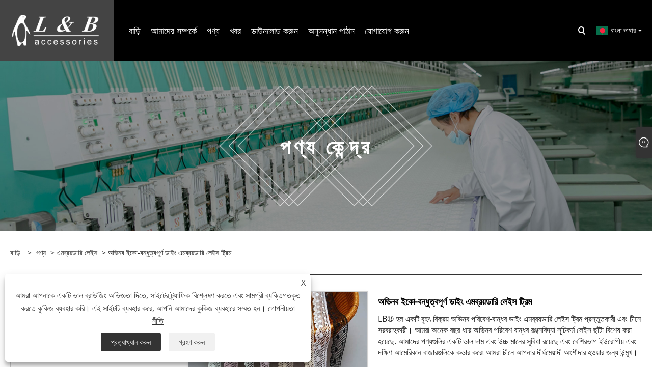

--- FILE ---
content_type: text/html; charset=utf-8
request_url: https://bn.lblace.com/fancy-eco-friendly-dyeing-embroidery-lace-trim.html
body_size: 11467
content:

<!DOCTYPE html>
<html xmlns="https://www.w3.org/1999/xhtml" lang="bn">
<head>
    <meta http-equiv="Content-Type" content="text/html; charset=utf-8">
    <meta name="viewport" content="width=device-width, initial-scale=1, minimum-scale=1, maximum-scale=1">
    
<title>চীন উচ্চ মানের অভিনব পরিবেশ বান্ধব ডাইং এমব্রয়ডারি লেইস ট্রিম প্রস্তুতকারক এবং সরবরাহকারী - এল</title>
<meta name="keywords" content="অভিনব পরিবেশ-বান্ধব ডাইং এমব্রয়ডারি লেইস ট্রিম, প্রস্তুতকারক, সরবরাহকারী, কারখানা, চীনে তৈরি, পাইকারি, কাস্টমাইজড, চীন, সস্তা, ডিসকাউন্ট, কম দাম, কিনুন ছাড়, ফ্যাশন, নতুন, গুণমান, সর্বশেষ বিক্রি" />
<meta name="description" content="চীনে তৈরি কাস্টমাইজড অভিনব পরিবেশ-বান্ধব ডাইং এমব্রয়ডারি লেইস ট্রিম সস্তা দামে বা কম দামে কেনা যায়। পেশাদার চীন অভিনব ইকো-বন্ধুত্বপূর্ণ ডাইং এমব্রয়ডারি লেইস ট্রিম প্রস্তুতকারক এবং সরবরাহকারীদের একজন হিসাবে, আমাদের নিজস্ব কারখানা রয়েছে। উপরন্তু, আমরা নতুন এবং ফ্যাশন নতুন শৈলী প্রদান. আপনি আমাদের কাছ থেকে পাইকারি সর্বশেষ বিক্রয় এবং উচ্চ মানের পণ্য নিশ্চিত করতে পারেন. আপনার প্রয়োজন হলে, আমরা অভিনব পরিবেশ বান্ধব ডাইং এমব্রয়ডারি লেইস ট্রিম ছাড়ও প্রদান করি। আমাদের সাথে যোগাযোগ করতে স্বাগতম." />
<link rel="shortcut icon" href="/upload/6760/20220609131634757939.ico" type="image/x-icon" />
<!-- Google tag (gtag.js) -->
<script async src="https://www.googletagmanager.com/gtag/js?id=G-M3YBQR4M26"></script>
<script>
  window.dataLayer = window.dataLayer || [];
  function gtag(){dataLayer.push(arguments);}
  gtag('js', new Date());
gtag('config', 'AW-17120515087');
  gtag('config', 'G-M3YBQR4M26');
</script>
<link rel="dns-prefetch" href="https://style.trade-cloud.com.cn" />
<link rel="dns-prefetch" href="https://i.trade-cloud.com.cn" />
    <meta name="robots" content="index,follow">
    <meta name="distribution" content="Global" />
    <meta name="googlebot" content="all" />
    <meta property="og:type" content="product" />
    <meta property="og:site_name" content="নিংবো এল অ্যান্ড বি আমদানি ও রফতানি কোং, লিমিটেড">
    <meta property="og:image" content="https://bn.lblace.com/upload/6760/fancy-eco-friendly-dyeing-embroidery-lace-trim_125106.jpg" />
    <meta property="og:url" content="https://bn.lblace.com/fancy-eco-friendly-dyeing-embroidery-lace-trim.html" />
    <meta property="og:title" content="অভিনব ইকো-বন্ধুত্বপূর্ণ ডাইং এমব্রয়ডারি লেইস ট্রিম" />
    <meta property="og:description" content="চীনে তৈরি কাস্টমাইজড অভিনব পরিবেশ-বান্ধব ডাইং এমব্রয়ডারি লেইস ট্রিম সস্তা দামে বা কম দামে কেনা যায়। পেশাদার চীন অভিনব ইকো-বন্ধুত্বপূর্ণ ডাইং এমব্রয়ডারি লেইস ট্রিম প্রস্তুতকারক এবং সরবরাহকারীদের একজন হিসাবে, আমাদের নিজস্ব কারখানা রয়েছে। উপরন্তু, আমরা নতুন এবং ফ্যাশন নতুন শৈলী প্রদান. আপনি আমাদের কাছ থেকে পাইকারি সর্বশেষ বিক্রয় এবং উচ্চ মানের পণ্য নিশ্চিত করতে পারেন. আপনার প্রয়োজন হলে, আমরা অভিনব পরিবেশ বান্ধব ডাইং এমব্রয়ডারি লেইস ট্রিম ছাড়ও প্রদান করি। আমাদের সাথে যোগাযোগ করতে স্বাগতম." />
    
    <link href="https://bn.lblace.com/fancy-eco-friendly-dyeing-embroidery-lace-trim.html" rel="canonical" />
    <link type="text/css" rel="stylesheet" href="/css/owl.carousel.min.css" />
    <link type="text/css" rel="stylesheet" href="/css/owl.theme.default.min.css" />
    <script type="application/ld+json">[
  {
    "@context": "https://schema.org/",
    "@type": "BreadcrumbList",
    "ItemListElement": [
      {
        "@type": "ListItem",
        "Name": "বাড়ি",
        "Position": 1,
        "Item": "https://bn.lblace.com/"
      },
      {
        "@type": "ListItem",
        "Name": "পণ্য",
        "Position": 2,
        "Item": "https://bn.lblace.com/products.html"
      },
      {
        "@type": "ListItem",
        "Name": "এমব্রয়ডারি লেইস",
        "Position": 3,
        "Item": "https://bn.lblace.com/embroidery-lace"
      },
      {
        "@type": "ListItem",
        "Name": "অভিনব ইকো-বন্ধুত্বপূর্ণ ডাইং এমব্রয়ডারি লেইস ট্রিম",
        "Position": 4,
        "Item": "https://bn.lblace.com/fancy-eco-friendly-dyeing-embroidery-lace-trim.html"
      }
    ]
  },
  {
    "@context": "http://schema.org",
    "@type": "Product",
    "@id": "https://bn.lblace.com/fancy-eco-friendly-dyeing-embroidery-lace-trim.html",
    "Name": "অভিনব ইকো-বন্ধুত্বপূর্ণ ডাইং এমব্রয়ডারি লেইস ট্রিম",
    "Image": [
      "https://bn.lblace.com/upload/6760/fancy-eco-friendly-dyeing-embroidery-lace-trim_125106.jpg"
    ],
    "Description": "চীনে তৈরি কাস্টমাইজড অভিনব পরিবেশ-বান্ধব ডাইং এমব্রয়ডারি লেইস ট্রিম সস্তা দামে বা কম দামে কেনা যায়। পেশাদার চীন অভিনব ইকো-বন্ধুত্বপূর্ণ ডাইং এমব্রয়ডারি লেইস ট্রিম প্রস্তুতকারক এবং সরবরাহকারীদের একজন হিসাবে, আমাদের নিজস্ব কারখানা রয়েছে। উপরন্তু, আমরা নতুন এবং ফ্যাশন নতুন শৈলী প্রদান. আপনি আমাদের কাছ থেকে পাইকারি সর্বশেষ বিক্রয় এবং উচ্চ মানের পণ্য নিশ্চিত করতে পারেন. আপনার প্রয়োজন হলে, আমরা অভিনব পরিবেশ বান্ধব ডাইং এমব্রয়ডারি লেইস ট্রিম ছাড়ও প্রদান করি। আমাদের সাথে যোগাযোগ করতে স্বাগতম.",
    "Offers": {
      "@type": "AggregateOffer",
      "OfferCount": 1,
      "PriceCurrency": "USD",
      "LowPrice": 0.0,
      "HighPrice": 0.0,
      "Price": 0.0
    }
  }
]</script>
    <link rel="alternate" hreflang="en"  href="https://www.lblace.com/fancy-eco-friendly-dyeing-embroidery-lace-trim.html"/>
<link rel="alternate" hreflang="es"  href="https://es.lblace.com/fancy-eco-friendly-dyeing-embroidery-lace-trim.html"/>
<link rel="alternate" hreflang="pt"  href="https://pt.lblace.com/fancy-eco-friendly-dyeing-embroidery-lace-trim.html"/>
<link rel="alternate" hreflang="ru"  href="https://ru.lblace.com/fancy-eco-friendly-dyeing-embroidery-lace-trim.html"/>
<link rel="alternate" hreflang="fr"  href="https://fr.lblace.com/fancy-eco-friendly-dyeing-embroidery-lace-trim.html"/>
<link rel="alternate" hreflang="ja"  href="https://ja.lblace.com/fancy-eco-friendly-dyeing-embroidery-lace-trim.html"/>
<link rel="alternate" hreflang="de"  href="https://de.lblace.com/fancy-eco-friendly-dyeing-embroidery-lace-trim.html"/>
<link rel="alternate" hreflang="vi"  href="https://vi.lblace.com/fancy-eco-friendly-dyeing-embroidery-lace-trim.html"/>
<link rel="alternate" hreflang="it"  href="https://it.lblace.com/fancy-eco-friendly-dyeing-embroidery-lace-trim.html"/>
<link rel="alternate" hreflang="nl"  href="https://nl.lblace.com/fancy-eco-friendly-dyeing-embroidery-lace-trim.html"/>
<link rel="alternate" hreflang="th"  href="https://th.lblace.com/fancy-eco-friendly-dyeing-embroidery-lace-trim.html"/>
<link rel="alternate" hreflang="pl"  href="https://pl.lblace.com/fancy-eco-friendly-dyeing-embroidery-lace-trim.html"/>
<link rel="alternate" hreflang="ko"  href="https://ko.lblace.com/fancy-eco-friendly-dyeing-embroidery-lace-trim.html"/>
<link rel="alternate" hreflang="sv"  href="https://sv.lblace.com/fancy-eco-friendly-dyeing-embroidery-lace-trim.html"/>
<link rel="alternate" hreflang="hu"  href="https://hu.lblace.com/fancy-eco-friendly-dyeing-embroidery-lace-trim.html"/>
<link rel="alternate" hreflang="ms"  href="https://ms.lblace.com/fancy-eco-friendly-dyeing-embroidery-lace-trim.html"/>
<link rel="alternate" hreflang="bn"  href="https://bn.lblace.com/fancy-eco-friendly-dyeing-embroidery-lace-trim.html"/>
<link rel="alternate" hreflang="da"  href="https://da.lblace.com/fancy-eco-friendly-dyeing-embroidery-lace-trim.html"/>
<link rel="alternate" hreflang="fi"  href="https://fi.lblace.com/fancy-eco-friendly-dyeing-embroidery-lace-trim.html"/>
<link rel="alternate" hreflang="hi"  href="https://hi.lblace.com/fancy-eco-friendly-dyeing-embroidery-lace-trim.html"/>
<link rel="alternate" hreflang="tl"  href="https://tl.lblace.com/fancy-eco-friendly-dyeing-embroidery-lace-trim.html"/>
<link rel="alternate" hreflang="tr"  href="https://tr.lblace.com/fancy-eco-friendly-dyeing-embroidery-lace-trim.html"/>
<link rel="alternate" hreflang="ga"  href="https://ga.lblace.com/fancy-eco-friendly-dyeing-embroidery-lace-trim.html"/>
<link rel="alternate" hreflang="ar"  href="https://ar.lblace.com/fancy-eco-friendly-dyeing-embroidery-lace-trim.html"/>
<link rel="alternate" hreflang="id"  href="https://id.lblace.com/fancy-eco-friendly-dyeing-embroidery-lace-trim.html"/>
<link rel="alternate" hreflang="no"  href="https://no.lblace.com/fancy-eco-friendly-dyeing-embroidery-lace-trim.html"/>
<link rel="alternate" hreflang="ur"  href="https://ur.lblace.com/fancy-eco-friendly-dyeing-embroidery-lace-trim.html"/>
<link rel="alternate" hreflang="cs"  href="https://cs.lblace.com/fancy-eco-friendly-dyeing-embroidery-lace-trim.html"/>
<link rel="alternate" hreflang="el"  href="https://el.lblace.com/fancy-eco-friendly-dyeing-embroidery-lace-trim.html"/>
<link rel="alternate" hreflang="uk"  href="https://uk.lblace.com/fancy-eco-friendly-dyeing-embroidery-lace-trim.html"/>
<link rel="alternate" hreflang="jv"  href="https://jw.lblace.com/fancy-eco-friendly-dyeing-embroidery-lace-trim.html"/>
<link rel="alternate" hreflang="fa"  href="https://fa.lblace.com/fancy-eco-friendly-dyeing-embroidery-lace-trim.html"/>
<link rel="alternate" hreflang="ta"  href="https://ta.lblace.com/fancy-eco-friendly-dyeing-embroidery-lace-trim.html"/>
<link rel="alternate" hreflang="te"  href="https://te.lblace.com/fancy-eco-friendly-dyeing-embroidery-lace-trim.html"/>
<link rel="alternate" hreflang="ne"  href="https://ne.lblace.com/fancy-eco-friendly-dyeing-embroidery-lace-trim.html"/>
<link rel="alternate" hreflang="my"  href="https://my.lblace.com/fancy-eco-friendly-dyeing-embroidery-lace-trim.html"/>
<link rel="alternate" hreflang="bg"  href="https://bg.lblace.com/fancy-eco-friendly-dyeing-embroidery-lace-trim.html"/>
<link rel="alternate" hreflang="lo"  href="https://lo.lblace.com/fancy-eco-friendly-dyeing-embroidery-lace-trim.html"/>
<link rel="alternate" hreflang="la"  href="https://la.lblace.com/fancy-eco-friendly-dyeing-embroidery-lace-trim.html"/>
<link rel="alternate" hreflang="kk"  href="https://kk.lblace.com/fancy-eco-friendly-dyeing-embroidery-lace-trim.html"/>
<link rel="alternate" hreflang="eu"  href="https://eu.lblace.com/fancy-eco-friendly-dyeing-embroidery-lace-trim.html"/>
<link rel="alternate" hreflang="az"  href="https://az.lblace.com/fancy-eco-friendly-dyeing-embroidery-lace-trim.html"/>
<link rel="alternate" hreflang="sk"  href="https://sk.lblace.com/fancy-eco-friendly-dyeing-embroidery-lace-trim.html"/>
<link rel="alternate" hreflang="mk"  href="https://mk.lblace.com/fancy-eco-friendly-dyeing-embroidery-lace-trim.html"/>
<link rel="alternate" hreflang="lt"  href="https://lt.lblace.com/fancy-eco-friendly-dyeing-embroidery-lace-trim.html"/>
<link rel="alternate" hreflang="et"  href="https://et.lblace.com/fancy-eco-friendly-dyeing-embroidery-lace-trim.html"/>
<link rel="alternate" hreflang="ro"  href="https://ro.lblace.com/fancy-eco-friendly-dyeing-embroidery-lace-trim.html"/>
<link rel="alternate" hreflang="sl"  href="https://sl.lblace.com/fancy-eco-friendly-dyeing-embroidery-lace-trim.html"/>
<link rel="alternate" hreflang="mr"  href="https://mr.lblace.com/fancy-eco-friendly-dyeing-embroidery-lace-trim.html"/>
<link rel="alternate" hreflang="sr"  href="https://sr.lblace.com/fancy-eco-friendly-dyeing-embroidery-lace-trim.html"/>
<link rel="alternate" hreflang="x-default" href="https://www.lblace.com/fancy-eco-friendly-dyeing-embroidery-lace-trim.html"/>

    
<link rel="stylesheet" id="css" type="text/css" href="https://style.trade-cloud.com.cn/Template/205/default/css/style.css">
<link rel="stylesheet" id="css" type="text/css" href="https://style.trade-cloud.com.cn/Template/205/default/css/im.css">
<link rel="stylesheet" id="css" type="text/css" href="https://style.trade-cloud.com.cn/Template/205/fonts/iconfont.css">
<link rel="stylesheet" id="css" type="text/css" href="https://style.trade-cloud.com.cn/Template/205/css/links.css">
<link rel="stylesheet" id="css" type="text/css" href="https://style.trade-cloud.com.cn/Template/205/css/mobile.css">
<link rel="stylesheet" type="text/css" href="https://style.trade-cloud.com.cn/Template/205/default/css/font-awesome.min.css">
<link rel="stylesheet" type="text/css" href="https://style.trade-cloud.com.cn/Template/205/css/language.css">

    <link type="text/css" rel="stylesheet" href="https://style.trade-cloud.com.cn/Template/205/default/css/product.css" />
    <link rel="stylesheet" type="text/css" href="https://style.trade-cloud.com.cn/Template/205/default/css/product_mobile.css">
    <link rel="stylesheet" type="text/css" href="/css/poorder.css">
    <link rel="stylesheet" type="text/css" href="/css/jm.css">
    <link href="/css/Z-main.css?t=V1" rel="stylesheet">
    <link href="/css/Z-style.css?t=V1" rel="stylesheet">
    <link href="/css/Z-theme.css?t=V1" rel="stylesheet">
    <script src="https://style.trade-cloud.com.cn/Template/205/js/jquery.min.js"></script>

    <script type="text/javascript" src="https://style.trade-cloud.com.cn/Template/205/js/Z-common1.js"></script>
    <script type="text/javascript" src="https://style.trade-cloud.com.cn/Template/205/js/Z-owl.carousel.js"></script>
    <script type="text/javascript" src="https://style.trade-cloud.com.cn/Template/205/js/cloud-zoom.1.0.3.js"></script>
    <script type="text/javascript" src="/js/book.js?v=0.04"></script>
    <link type="text/css" rel="stylesheet" href="/css/inside.css" />
</head>
<body>
    <div class="container">
        
<header class="web_head index_web_head">
    <section class="head_layer">
        <div class="layout">
            <figure class="logo">
                <a href="/" title="নিংবো এল অ্যান্ড বি আমদানি ও রফতানি কোং, লিমিটেড"><img src="/upload/6760/2022060913102949693.png" alt="নিংবো এল অ্যান্ড বি আমদানি ও রফতানি কোং, লিমিটেড"></a>
            </figure>
            <nav class="nav_wrap">
                <ul class="head_nav">
                    <li><a href="/" title="বাড়ি"><em>বাড়ি</em></a></li><li><a href="/about.html" title="আমাদের সম্পর্কে"><em>আমাদের সম্পর্কে</em></a><ul><li><a title="প্রতিষ্ঠানটি সম্পর্কে" href="/about.html"><em>প্রতিষ্ঠানটি সম্পর্কে</em></a></li><li><a title="পণ্য সম্পর্কে" href="/about-370505.html"><em>পণ্য সম্পর্কে</em></a></li><li><a title="FAQ" href="/about-370506.html"><em>FAQ</em></a></li></ul></li><li><a href="/products.html" title="পণ্য"><em>পণ্য</em></a><ul><li><a title="এমব্রয়ডারি লেইস" href="/embroidery-lace"><em>এমব্রয়ডারি লেইস</em></a></li><li><a title="লেইস ফ্যাব্রিক" href="/lace-fabric"><em>লেইস ফ্যাব্রিক</em></a></li><li><a title="লেইস কলার" href="/lace-collar"><em>লেইস কলার</em></a></li><li><a title="রাসায়নিক লেইস" href="/chemical-lace"><em>রাসায়নিক লেইস</em></a></li><li><a title="সুতির লেস" href="/cotton-lace"><em>সুতির লেস</em></a></li><li><a title="ইলাস্টিক লেইস" href="/ealstic-lace"><em>ইলাস্টিক লেইস</em></a></li><li><a title="ব্রাইডাল লেইস" href="/bridal-lace"><em>ব্রাইডাল লেইস</em></a></li><li><a title="Tulle লেস" href="/tulle-lace"><em>Tulle লেস</em></a></li><li><a title="অর্গানজা লেইস" href="/organza-lace"><em>অর্গানজা লেইস</em></a></li><li><a title="3D লেস" href="/3d-lace"><em>3D লেস</em></a></li><li><a title="প্যাচ" href="/patch"><em>প্যাচ</em></a></li><li><a title="ধাতব সীমান্ত জরি" href="/metallic-border-lace"><em>ধাতব সীমান্ত জরি</em></a></li><li><a title="সিকুইন লেইস" href="/sequin-lace"><em>সিকুইন লেইস</em></a></li><li><a title="অন্যরা" href="/others"><em>অন্যরা</em></a></li><li><a title="কাঁচের ছাঁটাই" href="/rhinestone-trimming"><em>কাঁচের ছাঁটাই</em></a></li></ul></li><li><a href="/news.html" title="খবর"><em>খবর</em></a><ul><li><a title="কোম্পানির খবর" href="/news-90351.html"><em>কোম্পানির খবর</em></a></li><li><a title="শিল্প সংবাদ" href="/news-90352.html"><em>শিল্প সংবাদ</em></a></li></ul></li><li><a href="/download.html" title="ডাউনলোড করুন"><em>ডাউনলোড করুন</em></a></li><li><a href="/message.html" title="অনুসন্ধান পাঠান"><em>অনুসন্ধান পাঠান</em></a></li><li><a href="/contact.html" title="যোগাযোগ করুন"><em>যোগাযোগ করুন</em></a></li>
                </ul>
            </nav>
            <div class="head_right">
                <b id="btn-search" class="btn--search"></b>
                <div class="change-language ensemble">
                    <div class="change-language-title medium-title">
                        <div class="language-flag language-flag-bn"><a title="বাংলা ভাষার" href="javascript:;"><b class="country-flag"></b><span>বাংলা ভাষার</span> </a></div>
                    </div>
                    <div class="change-language-cont sub-content"></div>
                </div>
            </div>
            <ul class="prisna-wp-translate-seo" id="prisna-translator-seo">
                <li class="language-flag language-flag-en"><a title="English" href="https://www.lblace.com"><b class="country-flag"></b><span>English</span></a></li><li class="language-flag language-flag-es"><a title="Español" href="//es.lblace.com"><b class="country-flag"></b><span>Español</span></a></li><li class="language-flag language-flag-pt"><a title="Português" href="//pt.lblace.com"><b class="country-flag"></b><span>Português</span></a></li><li class="language-flag language-flag-ru"><a title="русский" href="//ru.lblace.com"><b class="country-flag"></b><span>русский</span></a></li><li class="language-flag language-flag-fr"><a title="Français" href="//fr.lblace.com"><b class="country-flag"></b><span>Français</span></a></li><li class="language-flag language-flag-ja"><a title="日本語" href="//ja.lblace.com"><b class="country-flag"></b><span>日本語</span></a></li><li class="language-flag language-flag-de"><a title="Deutsch" href="//de.lblace.com"><b class="country-flag"></b><span>Deutsch</span></a></li><li class="language-flag language-flag-vi"><a title="tiếng Việt" href="//vi.lblace.com"><b class="country-flag"></b><span>tiếng Việt</span></a></li><li class="language-flag language-flag-it"><a title="Italiano" href="//it.lblace.com"><b class="country-flag"></b><span>Italiano</span></a></li><li class="language-flag language-flag-nl"><a title="Nederlands" href="//nl.lblace.com"><b class="country-flag"></b><span>Nederlands</span></a></li><li class="language-flag language-flag-th"><a title="ภาษาไทย" href="//th.lblace.com"><b class="country-flag"></b><span>ภาษาไทย</span></a></li><li class="language-flag language-flag-pl"><a title="Polski" href="//pl.lblace.com"><b class="country-flag"></b><span>Polski</span></a></li><li class="language-flag language-flag-ko"><a title="한국어" href="//ko.lblace.com"><b class="country-flag"></b><span>한국어</span></a></li><li class="language-flag language-flag-sv"><a title="Svenska" href="//sv.lblace.com"><b class="country-flag"></b><span>Svenska</span></a></li><li class="language-flag language-flag-hu"><a title="magyar" href="//hu.lblace.com"><b class="country-flag"></b><span>magyar</span></a></li><li class="language-flag language-flag-ms"><a title="Malay" href="//ms.lblace.com"><b class="country-flag"></b><span>Malay</span></a></li><li class="language-flag language-flag-bn"><a title="বাংলা ভাষার" href="//bn.lblace.com"><b class="country-flag"></b><span>বাংলা ভাষার</span></a></li><li class="language-flag language-flag-da"><a title="Dansk" href="//da.lblace.com"><b class="country-flag"></b><span>Dansk</span></a></li><li class="language-flag language-flag-fi"><a title="Suomi" href="//fi.lblace.com"><b class="country-flag"></b><span>Suomi</span></a></li><li class="language-flag language-flag-hi"><a title="हिन्दी" href="//hi.lblace.com"><b class="country-flag"></b><span>हिन्दी</span></a></li><li class="language-flag language-flag-tl"><a title="Pilipino" href="//tl.lblace.com"><b class="country-flag"></b><span>Pilipino</span></a></li><li class="language-flag language-flag-tr"><a title="Türkçe" href="//tr.lblace.com"><b class="country-flag"></b><span>Türkçe</span></a></li><li class="language-flag language-flag-ga"><a title="Gaeilge" href="//ga.lblace.com"><b class="country-flag"></b><span>Gaeilge</span></a></li><li class="language-flag language-flag-ar"><a title="العربية" href="//ar.lblace.com"><b class="country-flag"></b><span>العربية</span></a></li><li class="language-flag language-flag-id"><a title="Indonesia" href="//id.lblace.com"><b class="country-flag"></b><span>Indonesia</span></a></li><li class="language-flag language-flag-no"><a title="Norsk‎" href="//no.lblace.com"><b class="country-flag"></b><span>Norsk‎</span></a></li><li class="language-flag language-flag-ur"><a title="تمل" href="//ur.lblace.com"><b class="country-flag"></b><span>تمل</span></a></li><li class="language-flag language-flag-cs"><a title="český" href="//cs.lblace.com"><b class="country-flag"></b><span>český</span></a></li><li class="language-flag language-flag-el"><a title="ελληνικά" href="//el.lblace.com"><b class="country-flag"></b><span>ελληνικά</span></a></li><li class="language-flag language-flag-uk"><a title="український" href="//uk.lblace.com"><b class="country-flag"></b><span>український</span></a></li><li class="language-flag language-flag-jw"><a title="Javanese" href="//jw.lblace.com"><b class="country-flag"></b><span>Javanese</span></a></li><li class="language-flag language-flag-fa"><a title="فارسی" href="//fa.lblace.com"><b class="country-flag"></b><span>فارسی</span></a></li><li class="language-flag language-flag-ta"><a title="தமிழ்" href="//ta.lblace.com"><b class="country-flag"></b><span>தமிழ்</span></a></li><li class="language-flag language-flag-te"><a title="తెలుగు" href="//te.lblace.com"><b class="country-flag"></b><span>తెలుగు</span></a></li><li class="language-flag language-flag-ne"><a title="नेपाली" href="//ne.lblace.com"><b class="country-flag"></b><span>नेपाली</span></a></li><li class="language-flag language-flag-my"><a title="Burmese" href="//my.lblace.com"><b class="country-flag"></b><span>Burmese</span></a></li><li class="language-flag language-flag-bg"><a title="български" href="//bg.lblace.com"><b class="country-flag"></b><span>български</span></a></li><li class="language-flag language-flag-lo"><a title="ລາວ" href="//lo.lblace.com"><b class="country-flag"></b><span>ລາວ</span></a></li><li class="language-flag language-flag-la"><a title="Latine" href="//la.lblace.com"><b class="country-flag"></b><span>Latine</span></a></li><li class="language-flag language-flag-kk"><a title="Қазақша" href="//kk.lblace.com"><b class="country-flag"></b><span>Қазақша</span></a></li><li class="language-flag language-flag-eu"><a title="Euskal" href="//eu.lblace.com"><b class="country-flag"></b><span>Euskal</span></a></li><li class="language-flag language-flag-az"><a title="Azərbaycan" href="//az.lblace.com"><b class="country-flag"></b><span>Azərbaycan</span></a></li><li class="language-flag language-flag-sk"><a title="Slovenský jazyk" href="//sk.lblace.com"><b class="country-flag"></b><span>Slovenský jazyk</span></a></li><li class="language-flag language-flag-mk"><a title="Македонски" href="//mk.lblace.com"><b class="country-flag"></b><span>Македонски</span></a></li><li class="language-flag language-flag-lt"><a title="Lietuvos" href="//lt.lblace.com"><b class="country-flag"></b><span>Lietuvos</span></a></li><li class="language-flag language-flag-et"><a title="Eesti Keel" href="//et.lblace.com"><b class="country-flag"></b><span>Eesti Keel</span></a></li><li class="language-flag language-flag-ro"><a title="Română" href="//ro.lblace.com"><b class="country-flag"></b><span>Română</span></a></li><li class="language-flag language-flag-sl"><a title="Slovenski" href="//sl.lblace.com"><b class="country-flag"></b><span>Slovenski</span></a></li><li class="language-flag language-flag-mr"><a title="मराठी" href="//mr.lblace.com"><b class="country-flag"></b><span>मराठी</span></a></li><li class="language-flag language-flag-sr"><a title="Srpski језик" href="//sr.lblace.com"><b class="country-flag"></b><span>Srpski језик</span></a></li>
            </ul>
        </div>
    </section>
</header>

        <div class="banner page-banner" id="body">
            <div class="page-bannertxt">
                <style>
.page-bannertxt {
    z-index: 2;
}
.lanmu_title {
    color: #fff;
    text-align: center;
    font-size: 60px;
    transform: translateY(-50%);
    text-transform: uppercase;
    letter-spacing: 6px;
}
@media screen and (max-width:1360px) {
.lanmu_title {
    font-size: 40px;
}
}
@media screen and (max-width:950px) {
.lanmu_title {
    font-size: 30px;
}
}
@media screen and (max-width:768px) {
.lanmu_title {
    font-size: 20px;
}
}
</style>
<h3 class="lanmu_title">পণ্য কেন্দ্র</h3>
            </div>
            <img src="/upload/6760/20220610132033735758.jpg" alt="পণ্য" />
        </div>

        <div class="block">
            <div class="layout">
                <div class="layout-mobile">
                    <div class="position">
                        <span><a class="home" href="/"> <i class="icon-home">বাড়ি</i></a></span>
                        <span>></span>
                        <a href="/products.html">পণ্য</a>  > <a href="/embroidery-lace">এমব্রয়ডারি লেইস</a> > অভিনব ইকো-বন্ধুত্বপূর্ণ ডাইং এমব্রয়ডারি লেইস ট্রিম
                    </div>
                    <div class="product-left">
                        <form class="left-search" action="/products.html" method="get">
                            <input class="search-t" name="search" placeholder="Search" required />
                            <input class="search-b" type="submit" value="">
                        </form>
                        <div class="product-nav">
                            <div class="lefttitle">পণ্য</div>
                            <ul>
                                <li><a href="/embroidery-lace">এমব্রয়ডারি লেইস</a></li><li><a href="/lace-fabric">লেইস ফ্যাব্রিক</a></li><li><a href="/lace-collar">লেইস কলার</a></li><li><a href="/chemical-lace">রাসায়নিক লেইস</a></li><li><a href="/cotton-lace">সুতির লেস</a></li><li><a href="/ealstic-lace">ইলাস্টিক লেইস</a></li><li><a href="/bridal-lace">ব্রাইডাল লেইস</a></li><li><a href="/tulle-lace">Tulle লেস</a></li><li><a href="/organza-lace">অর্গানজা লেইস</a></li><li><a href="/3d-lace">3D লেস</a></li><li><a href="/patch">প্যাচ</a></li><li><a href="/metallic-border-lace">ধাতব সীমান্ত জরি</a></li><li><a href="/sequin-lace">সিকুইন লেইস</a></li><li><a href="/others">অন্যরা</a></li><li><a href="/rhinestone-trimming">কাঁচের ছাঁটাই</a></li>
                            </ul>
                        </div>
                        
<div class="product-list">
    <div class="lefttitle">নতুন পণ্য</div>
    <ul>
        <li><a href="/100-polyester-guipure-lace-trimming.html" title="100% পলিয়েস্টার গুইপিউর লেইস ট্রিমিং"><img src="/upload/6760/100-polyester-guipiure-lace-trimming-403961.webp" alt="100% পলিয়েস্টার গুইপিউর লেইস ট্রিমিং" title="100% পলিয়েস্টার গুইপিউর লেইস ট্রিমিং" ><span>100% পলিয়েস্টার গুইপিউর লেইস ট্রিমিং</span></a></li><li><a href="/gold-and-silver-metallic-border-lace-trim.html" title="স্বর্ণ ও রৌপ্য ধাতব সীমান্ত লেইস ট্রিম"><img src="/upload/6760/gold-and-silver-metallic-border-lace-trim-72645.webp" alt="স্বর্ণ ও রৌপ্য ধাতব সীমান্ত লেইস ট্রিম" title="স্বর্ণ ও রৌপ্য ধাতব সীমান্ত লেইস ট্রিম" ><span>স্বর্ণ ও রৌপ্য ধাতব সীমান্ত লেইস ট্রিম</span></a></li><li><a href="/colorful-guatemala-embroidered-perforation-organza-mesh-lace-trimming.html" title="রঙিন গুয়াতেমালা এমব্রয়ডারি পারফরম্যান্স অর্গানজা জাল লেইস ট্রিমিং"><img src="/upload/6760/colorful-guatemala-embroidered-perforation-organza-mesh-lace-trimming-637423.webp" alt="রঙিন গুয়াতেমালা এমব্রয়ডারি পারফরম্যান্স অর্গানজা জাল লেইস ট্রিমিং" title="রঙিন গুয়াতেমালা এমব্রয়ডারি পারফরম্যান্স অর্গানজা জাল লেইস ট্রিমিং" ><span>রঙিন গুয়াতেমালা এমব্রয়ডারি পারফরম্যান্স অর্গানজা জাল লেইস ট্রিমিং</span></a></li><li><a href="/wholesale-embroidery-birds-and-flowers-pattern-chemical-lace-embroidery-tulle-fabric.html" title="সূচিকর্ম পাখি এবং ফুলের প্যাটার্ন রাসায়নিক লেইস এমব্রয়ডারি টিউলে ফ্যাব্রিক"><img src="/upload/6760/wholesale-embroidery-birds-and-flowers-pattern-chemical-lace-embroidery-tulle-fabric-494440.webp" alt="সূচিকর্ম পাখি এবং ফুলের প্যাটার্ন রাসায়নিক লেইস এমব্রয়ডারি টিউলে ফ্যাব্রিক" title="সূচিকর্ম পাখি এবং ফুলের প্যাটার্ন রাসায়নিক লেইস এমব্রয়ডারি টিউলে ফ্যাব্রিক" ><span>সূচিকর্ম পাখি এবং ফুলের প্যাটার্ন রাসায়নিক লেইস এমব্রয়ডারি টিউলে ফ্যাব্রিক</span></a></li>
        <li><a class="btn" href="/products.html"><span>সব নতুন পণ্য</span></a></li>
    </ul>
</div>

                    </div>
                    <style type="text/css"></style>
                    <div class="product-right">
                        <div class="shown_products_a">
                            <div class="shown_products_a_left" style="border: none;">
                                <section>



                                    <section class="product-intro"  style="">
                                        <div class="product-view">
                                            <div class="product-image">
                                                <a class="cloud-zoom" id="zoom1" data-zoom="adjustX:0, adjustY:0" href="/upload/6760/fancy-eco-friendly-dyeing-embroidery-lace-trim_125106.jpg" title="অভিনব ইকো-বন্ধুত্বপূর্ণ ডাইং এমব্রয়ডারি লেইস ট্রিম" ><img src="/upload/6760/fancy-eco-friendly-dyeing-embroidery-lace-trim_125106.jpg" itemprop="image" title="অভিনব ইকো-বন্ধুত্বপূর্ণ ডাইং এমব্রয়ডারি লেইস ট্রিম" alt="অভিনব ইকো-বন্ধুত্বপূর্ণ ডাইং এমব্রয়ডারি লেইস ট্রিম" style="width: 100%" /></a>
                                            </div>
                                            <div class="image-additional">
                                                <ul>
                                                    
                                                </ul>
                                            </div>
                                        </div>
                                        <script>nico_cloud_zoom();</script>
                                    </section>

                                    





                                </section>  
                            </div>
                            <div class="shown_products_a_right">
                                <h1>অভিনব ইকো-বন্ধুত্বপূর্ণ ডাইং এমব্রয়ডারি লেইস ট্রিম</h1>
                                
                                
                                <p>LB® হল একটি বৃহৎ বিক্রয় অভিনব পরিবেশ-বান্ধব ডাইং এমব্রয়ডারি লেইস ট্রিম প্রস্তুতকারী এবং চীনে সরবরাহকারী। আমরা অনেক বছর ধরে অভিনব পরিবেশ বান্ধব রঞ্জনবিদ্যা সূচিকর্ম লেইস ছাঁটা বিশেষ করা হয়েছে. আমাদের পণ্যগুলির একটি ভাল দাম এবং উচ্চ মানের সুবিধা রয়েছে এবং বেশিরভাগ ইউরোপীয় এবং দক্ষিণ আমেরিকান বাজারগুলিকে কভার করে৷ আমরা চীনে আপনার দীর্ঘমেয়াদী অংশীদার হওয়ার জন্য উন্মুখ।</p><h4><a href="#send">অনুসন্ধান পাঠান</a>&nbsp;&nbsp;&nbsp;&nbsp;<a href="/upload/6760/fancy-eco-friendly-dyeing-embroidery-lace-trim_669611.pdf" target="_blank">পিডিএফ ডাউনলোড করুন </a></h4>
                                

                                <div class="Ylink">
                                    <ul>
                                        
                                    </ul>
                                </div>
                                <div style="height: 20px; overflow: hidden; float: left; width: 100%;"></div>
                                <div class="a2a_kit a2a_kit_size_32 a2a_default_style">
                                    <a class="a2a_dd" href="https://www.addtoany.com/share"></a>
                                    <a class="a2a_button_facebook"></a>
                                    <a class="a2a_button_twitter"></a>
                                    <a class="a2a_button_pinterest"></a>
                                    <a class="a2a_button_linkedin"></a>
                                </div>
                                <script async src="https://static.addtoany.com/menu/page.js"></script>
                            </div>
                        </div>
                        <div class="shown_products_b">
                            <div class="shown_products_b_a">
                                <div class="op">
                                    <div class="descr">পণ্যের বর্ণনা</div>
                                </div>
                                <div class="opt">
                                    <div id="Descrip">
                                        <div>
	<h3>অভিনব পরিবেশ বান্ধব ডাইং এমব্রয়ডারি লেইস ট্রিম</h3>
	<p>পেশাদার উত্পাদন হিসাবে, আমরা আপনাকে LB প্রদান করতে চাই</p>
	<p>
		<br />
	</p>
</div>
<div>
	<h3>পণ্যের প্যারামিটার (স্পেসিফিকেশন)</h3>
	<table border="1" width="100%" style="border-collapse:collapse;">
		<tbody>
			<tr>
				<td>পণ্যের নাম</td>
				<td>অভিনব পরিবেশ বান্ধব ডাইং এমব্রয়ডারি</td>
			</tr>
			<tr>
				<td>রঙ</td>
				<td>greige এবং বিকল্পের জন্য ডাইং এবং বিভিন্ন রঙের অফার করুন (আপনার প্রয়োজন অনুযায়ী যেকোনো রঙে রং করা)</td>
			</tr>
			<tr>
				<td>MOQ</td>
				<td>1000 গজ</td>
			</tr>
			<tr>
				<td>কাস্টমাইজড</td>
				<td>ই এম</td>
			</tr>
			<tr>
				<td>উৎপাদন সময়</td>
				<td>সাধারণত 7-20 দিন পরিমাণের উপর নির্ভর করে</td>
			</tr>
			<tr>
				<td>প্যাকিং পদ্ধতি</td>
				<td>অভ্যন্তরীণ: বান্ডিলে প্যাক করুন এবং পলিব্যাগে রাখুন বাইরের: আদর্শ শক্ত কাগজ</td>
			</tr>
			<tr>
				<td>শিপিং মোড (ডেলিভারি শর্তাবলী)</td>
				<td>সমুদ্র দ্বারা, বায়ু দ্বারা, DHL/FedEx/UPS/TNT দ্বারা।</td>
			</tr>
			<tr>
				<td>নমুনা সীসা সময়</td>
				<td>পাওয়া গেলে 2-3 দিন</td>
			</tr>
		</tbody>
	</table>
	<p>
		<br />
	</p>
</div>
<div>
	<h3>পণ্য বৈশিষ্ট্য এবং অ্যাপ্লিকেশন</h3>
	<p>একটি নতুন হটসেল ধরণের লেইস রয়েছে, অভিনব পরিবেশ-বান্ধব ডাইং এমব্রয়ডারি লেইস ট্রিম। লেইসটির বিভিন্ন ধরণের নিদর্শন রয়েছে, সূচিকর্মটি সূক্ষ্ম এবং সুন্দর, অভিন্ন এবং অভিন্ন, চিত্রটি প্রাণবন্ত এবং এটি শৈল্পিক এবং ত্রিমাত্রিক অর্থে পূর্ণ</p>
	<p>
		<br />
	</p>
</div>
<div>
	<h3>পণ্যের বিবরণ</h3>
	<p>অভিনব পরিবেশ বান্ধব ডাইং এমব্রয়ডারি লেইস ট্রিম</p>
	<p>
		<img src="https://i.trade-cloud.com.cn/upload/6760/image/20220902/fancy-eco-friendly-dyeing-embroidery--lace-trim--1-_117281.jpg" alt="" /><img src="https://i.trade-cloud.com.cn/upload/6760/image/20220902/fancy-eco-friendly-dyeing-embroidery--lace-trim--2-_814426.jpg" alt="" /><img src="https://i.trade-cloud.com.cn/upload/6760/image/20220902/fancy-eco-friendly-dyeing-embroidery--lace-trim--3-_733234.jpg" alt="" /><img src="https://i.trade-cloud.com.cn/upload/6760/image/20220902/fancy-eco-friendly-dyeing-embroidery--lace-trim--4-_84392.jpg" alt="" /> 
	</p>
	<p>
		<br />
	</p>
</div>
<style>
    .product-intro {
        margin-bottom: 0;
    }
    #Descrip {
        margin-top: 10px;
    }
    #Descrip h3 {
        line-height: 2;
        font-size: 18px;
        font-weight: bold;
        margin-bottom: 10px;
    }
    #Descrip td {
        padding: 5px;
    }
    #Descrip img {
        max-width: 100%;
        margin: 10px .5% 0;
        width: 49%;
        float: left;
    }
    #Descrip p {
        clear:both;
    }
</style><div class="productsTags"> হট ট্যাগ: অভিনব পরিবেশ-বান্ধব ডাইং এমব্রয়ডারি লেইস ট্রিম, প্রস্তুতকারক, সরবরাহকারী, কারখানা, চীনে তৈরি, পাইকারি, কাস্টমাইজড, চীন, সস্তা, ডিসকাউন্ট, কম দাম, কিনুন ছাড়, ফ্যাশন, নতুন, গুণমান, সর্বশেষ বিক্রি</div>
                                    </div>
                                </div>
                            </div>
                            <div class="shown_products_b_a" style="display:none;">
                                <div class="op">
                                    <div class="descr">পণ্য ট্যাগ</div>
                                </div>
                                <div class="opt" id="proabout">
                                    
                                </div>
                            </div>
                            <div class="shown_products_b_a">
                                <div class="op" style="">
                                    <div class="descr">সম্পর্কিত বিভাগ</div>
                                </div>
                                <div class="opt" style="">
                                    <h3><a href="/embroidery-lace" title="এমব্রয়ডারি লেইস">এমব্রয়ডারি লেইস</a></h3><h3><a href="/lace-fabric" title="লেইস ফ্যাব্রিক">লেইস ফ্যাব্রিক</a></h3><h3><a href="/lace-collar" title="লেইস কলার">লেইস কলার</a></h3><h3><a href="/chemical-lace" title="রাসায়নিক লেইস">রাসায়নিক লেইস</a></h3><h3><a href="/cotton-lace" title="সুতির লেস">সুতির লেস</a></h3><h3><a href="/ealstic-lace" title="ইলাস্টিক লেইস">ইলাস্টিক লেইস</a></h3><h3><a href="/bridal-lace" title="ব্রাইডাল লেইস">ব্রাইডাল লেইস</a></h3><h3><a href="/tulle-lace" title="Tulle লেস">Tulle লেস</a></h3><h3><a href="/organza-lace" title="অর্গানজা লেইস">অর্গানজা লেইস</a></h3><h3><a href="/3d-lace" title="3D লেস">3D লেস</a></h3><h3><a href="/patch" title="প্যাচ">প্যাচ</a></h3><h3><a href="/metallic-border-lace" title="ধাতব সীমান্ত জরি">ধাতব সীমান্ত জরি</a></h3><h3><a href="/sequin-lace" title="সিকুইন লেইস">সিকুইন লেইস</a></h3><h3><a href="/others" title="অন্যরা">অন্যরা</a></h3><h3><a href="/rhinestone-trimming" title="কাঁচের ছাঁটাই">কাঁচের ছাঁটাই</a></h3>
                                </div>
                                <div id="send" class="opt">
                                    <div class="op">
                                      <div class="descr">অনুসন্ধান পাঠান</div>
                                    </div>
                                    <div class="opt_pt">
                                        নীচের ফর্মে আপনার তদন্ত দিতে নির্দ্বিধায় দয়া করে. আমরা আপনাকে 24 ঘন্টার মধ্যে উত্তর দেব।
                                    </div>
                                    <div id="form1">
                                        <div class="plane-body">
                                            <input name="category" id="category" value="72" type="hidden">
                                            <input name="dir" value="after-sale-support" type="hidden">
                                            <div class="form-group" id="form-group-6">
                                                <input class="form-control" id="title" name="subject" required placeholder="বিষয়*" value="অভিনব ইকো-বন্ধুত্বপূর্ণ ডাইং এমব্রয়ডারি লেইস ট্রিম" maxlength="150" type="text">
                                            </div>
                                            <div class="form-group" id="form-group-6">
                                                <input class="form-control" id="Company" name="company" maxlength="150" required placeholder="প্রতিষ্ঠান" type="text">
                                            </div>
                                            <div class="form-group" id="form-group-6">
                                                <input class="form-control" id="Email" name="Email" maxlength="100" required placeholder="ইমেইল*" type="email">
                                            </div>
                                            <div class="form-group" id="form-group-11">
                                                <input class="form-control" id="name" maxlength="45" name="name" required placeholder="নাম*" type="text">
                                            </div>
                                            <div class="form-group" id="form-group-12">
                                                <input class="form-control" id="tel" maxlength="45" name="tel" required placeholder="টেলিফোন / হোয়াটসঅ্যাপ" type="text">
                                            </div>
                                            <div class="form-group" id="form-group-14">
                                                <textarea class="form-control" name="content" id="content" placeholder="বিষয়বস্তু*"></textarea>
                                            </div>
                                            <div class="form-group col-l-1" style="position: relative; display:none;">
                                                <input class="form-control" type="text" id="code" name="code" value="1" maxlength="5" placeholder="*" />
                                                <img src="/VerifyCodeImg.aspx" id="codeimg" alt="Click Refresh verification code" title="Click Refresh verification code" onclick="ReGetVerifyCode('codeimg')" style="position: absolute; right: 0; top: 50%; margin: 0; transform: translate(-50%, -50%);" />
                                            </div>
                                            <div class="form-group" id="form-group-4">
                                                <input name="action" value="addmesy" type="hidden">
                                                <input value="জমা" name="cmdOk" class="btn btn-submit" onclick="validate11()" type="submit">
                                            </div>
                                        </div>
                                        <style>
                                            input::placeholder{
                                                color: #787878;
                                            }
                                        </style>
                                        <script>
                                            
                                            function validate11() {
                                                var strName, strTitle, strCompany, strTel, strEmail, strContent, strYzm;
                                                strName = $("#name").val();
                                                strTitle = $("#title").val();
                                                strCompany = $("#Company").val();
                                                strTel = $("#tel").val();
                                                strEmail = $("#Email").val();
                                                strContent = $("#content").val();
                                                strYzm = $("#code").val();

                                                if (strTitle == "") {
                                                    if (true) {
                                                        $("#title").focus();
                                                        return false;
                                                    }
                                                }
                                                if (strCompany == "") {
                                                    if (false) {
                                                        $("#Company").focus();
                                                        return false;
                                                    }
                                                }
                                                if (strEmail == "") {
                                                    if (true) {
                                                        $("#Email").focus();
                                                        return false;
                                                    }
                                                } else {
                                                    var myreg = /^[\w!#$%&'*+/=?^_`{|}~-]+(?:\.[\w!#$%&'*+/=?^_`{|}~-]+)*@(?:[\w](?:[\w-]*[\w])?\.)+[\w](?:[\w-]*[\w])?/;
                                                    if (!myreg.test(strEmail)) {
                                                        $("#Email").focus();
                                                        return false;
                                                    }
                                                }
                                                if (strName == "") {
                                                    if (true) {
                                                        $("#name").focus();
                                                        return false;
                                                    }
                                                }
                                                if (strTel == "") {
                                                    if (false) {
                                                        $("#tel").focus();
                                                        return false;
                                                    }
                                                }

                                                if (strContent == "") {
                                                    if (true) {
                                                        $("#content").focus();
                                                        return false;
                                                    }
                                                }

                                                if (strYzm == "") {
                                                    $("#code").focus();
                                                    return false;
                                                }

                                                SendBook_New(3712693, strName, strTitle, strCompany, strTel, strEmail, strContent, strYzm);
                                            }
                                        </script>
                                    </div>
                                </div>
                            </div>

                            <div class="shown_products_b_a" style="">
                                <div class="op">
                                    <div class="descr">সংশ্লিষ্ট পণ্য</div>
                                </div>
                                <div class="opt" id="AboutPro">
                                    <h3><a href="/african-embroidery-lace.html" class="proli1" title="আফ্রিকান এমব্রয়ডারি লেইস"><img src="/upload/6760/african-embroidery-lace_216559.jpg" alt="আফ্রিকান এমব্রয়ডারি লেইস" title="আফ্রিকান এমব্রয়ডারি লেইস" onerror="this.src='https://i.trade-cloud.com.cn/images/noimage.gif'" /></a><a href="/african-embroidery-lace.html" class="proli2" title="আফ্রিকান এমব্রয়ডারি লেইস">আফ্রিকান এমব্রয়ডারি লেইস</a></h3><h3><a href="/black-embroidered-polyester-lace-trim.html" class="proli1" title="কালো এমব্রয়ডারি করা পলিয়েস্টার লেইস ট্রিম"><img src="/upload/6760/black-embroidered-polyester-lace-trim_27539.jpg" alt="কালো এমব্রয়ডারি করা পলিয়েস্টার লেইস ট্রিম" title="কালো এমব্রয়ডারি করা পলিয়েস্টার লেইস ট্রিম" onerror="this.src='https://i.trade-cloud.com.cn/images/noimage.gif'" /></a><a href="/black-embroidered-polyester-lace-trim.html" class="proli2" title="কালো এমব্রয়ডারি করা পলিয়েস্টার লেইস ট্রিম">কালো এমব্রয়ডারি করা পলিয়েস্টার লেইস ট্রিম</a></h3><h3><a href="/colorful-flowers-embroidery-lace.html" class="proli1" title="রঙিন ফুল এমব্রয়ডারি লেইস"><img src="/upload/6760/colorful-flowers-embroidery-lace_550995.jpg" alt="রঙিন ফুল এমব্রয়ডারি লেইস" title="রঙিন ফুল এমব্রয়ডারি লেইস" onerror="this.src='https://i.trade-cloud.com.cn/images/noimage.gif'" /></a><a href="/colorful-flowers-embroidery-lace.html" class="proli2" title="রঙিন ফুল এমব্রয়ডারি লেইস">রঙিন ফুল এমব্রয়ডারি লেইস</a></h3><h3><a href="/dye-color-embroidery-lace-milkly.html" class="proli1" title="ডাই কালার এমব্রয়ডারি লেইস মিল্কলি"><img src="/upload/6760/dye-color-embroidery-lace-milkly_522557.jpg" alt="ডাই কালার এমব্রয়ডারি লেইস মিল্কলি" title="ডাই কালার এমব্রয়ডারি লেইস মিল্কলি" onerror="this.src='https://i.trade-cloud.com.cn/images/noimage.gif'" /></a><a href="/dye-color-embroidery-lace-milkly.html" class="proli2" title="ডাই কালার এমব্রয়ডারি লেইস মিল্কলি">ডাই কালার এমব্রয়ডারি লেইস মিল্কলি</a></h3><h3><a href="/embroidery-beaded-lace.html" class="proli1" title="সূচিকর্ম জরি জরি"><img src="/upload/6760/embroidery-beaded-lace_255866.jpg" alt="সূচিকর্ম জরি জরি" title="সূচিকর্ম জরি জরি" onerror="this.src='https://i.trade-cloud.com.cn/images/noimage.gif'" /></a><a href="/embroidery-beaded-lace.html" class="proli2" title="সূচিকর্ম জরি জরি">সূচিকর্ম জরি জরি</a></h3><h3><a href="/embroidery-beads-mesh-lace-trim.html" class="proli1" title="এমব্রয়ডারি জপমালা জাল লেইস ছাঁটা"><img src="/upload/6760/embroidery-beads-mesh-lace-trim_780331.jpg" alt="এমব্রয়ডারি জপমালা জাল লেইস ছাঁটা" title="এমব্রয়ডারি জপমালা জাল লেইস ছাঁটা" onerror="this.src='https://i.trade-cloud.com.cn/images/noimage.gif'" /></a><a href="/embroidery-beads-mesh-lace-trim.html" class="proli2" title="এমব্রয়ডারি জপমালা জাল লেইস ছাঁটা">এমব্রয়ডারি জপমালা জাল লেইস ছাঁটা</a></h3>
                                </div>
                            </div>


                        </div>
                    </div>
                    <div style="clear: both;"></div>
                </div>
            </div>
        </div>

        <script type="text/javascript">
            $(".block .product-left .product-nav ul span").each(function () {
                $(this).click(function () {
                    if ($(this).siblings("ul").css("display") == "none") {
                        $(this).css("background-image", "url(https://i.trade-cloud.com.cn/NewImages/images/product_02.png)");
                        $(this).siblings("ul").slideDown(500);

                    } else {
                        $(this).css("background-image", "url(https://i.trade-cloud.com.cn/NewImages/images/product_01.png)");
                        $(this).siblings("ul").slideUp(500);
                    }
                })
            });
            $(".block .product-left .product-list h3").click(function () {
                if ($(this).siblings("ul").css("display") == "none") {
                    $(this).siblings("ul").slideDown(500);
                } else {
                    $(this).siblings("ul").slideUp(500);
                }
            });
			$(".lefttitle").click(function(){
		$(".product-list").toggleClass("bnu");
		});
	
        </script>



        
<footer class="web_footer">
    <div class="foot_service">
        <div class="layout">
            <div class="foot_items flex_row">
                <nav class="foot_item">
                    <div class="foot_item_hd">
                        <h2 class="title">
                            যোগাযোগ করুন</h2>
                    </div>
                    <div class="foot_item_bd">
                        <ul class="foot_contact_list">
                            <li class="contact_item"><div class="contact_txt"><span class="item_label">টেলিফোন</span><span class="item_val"><a href="tel://+86-13605740318">+86-13605740318</a></span></div></li><li class="contact_item"><div class="contact_txt"><span class="item_label">ঠিকানা</span><span class="item_val">হাই-টেক স্কয়ার, নং 1035 গুয়াংক্সিয়ান রোড, গক্সিন জেলা, নিংবো, ঝিজিয়াং প্রদেশ, চীন</span></div></li><li class="contact_item"><div class="contact_txt"><span class="item_label">ইমেইল</span><span class="item_val"><a href="/message.html">lb4@lb-ind.com</a></span></div></li>
                        </ul>
                    </div>
                </nav>
                <nav class="foot_item">
                    <div class="foot_item_hd">
                        <h2 class="title">
                            পণ্য</h2>
                    </div>
                    <div class="foot_item_bd">
                        <ul class="foot_txt_list">
                            <li><a title="এমব্রয়ডারি লেইস" href="/embroidery-lace">এমব্রয়ডারি লেইস</a></li><li><a title="লেইস ফ্যাব্রিক" href="/lace-fabric">লেইস ফ্যাব্রিক</a></li><li><a title="লেইস কলার" href="/lace-collar">লেইস কলার</a></li><li><a title="রাসায়নিক লেইস" href="/chemical-lace">রাসায়নিক লেইস</a></li><li><a title="সুতির লেস" href="/cotton-lace">সুতির লেস</a></li><li><a title="ইলাস্টিক লেইস" href="/ealstic-lace">ইলাস্টিক লেইস</a></li><li><a title="ব্রাইডাল লেইস" href="/bridal-lace">ব্রাইডাল লেইস</a></li><li><a title="Tulle লেস" href="/tulle-lace">Tulle লেস</a></li><li><a title="অর্গানজা লেইস" href="/organza-lace">অর্গানজা লেইস</a></li><li><a title="3D লেস" href="/3d-lace">3D লেস</a></li><li><a title="প্যাচ" href="/patch">প্যাচ</a></li><li><a title="ধাতব সীমান্ত জরি" href="/metallic-border-lace">ধাতব সীমান্ত জরি</a></li><li><a title="সিকুইন লেইস" href="/sequin-lace">সিকুইন লেইস</a></li><li><a title="অন্যরা" href="/others">অন্যরা</a></li><li><a title="কাঁচের ছাঁটাই" href="/rhinestone-trimming">কাঁচের ছাঁটাই</a></li>
                        </ul>
                        <ul class="foot_sns">
                            <li><a href="https://api.whatsapp.com/send?phone=8613605740318&text=Hello" target="_blank" rel="nofollow" class="Whatsapp" title="Whatsapp"><span class="iconfont icon-whatsapp"></span></a></li>
                        </ul>
                    </div>
                </nav>
                <nav class="foot_item">
                    <div class="foot_item_hd">
                        <div class="foot_logo">
                            <img src="/upload/6760/2022060913102949693.png" alt="নিংবো এল অ্যান্ড বি আমদানি ও রফতানি কোং, লিমিটেড">
                        </div>
                    </div>
                    <div class="foot_item_bd">
                        <ul class="foot_nav">
                            <li><a href="/">বাড়ি</a></li><li><a href="/about.html">আমাদের সম্পর্কে</a></li><li><a href="/products.html">পণ্য</a></li><li><a href="/news.html">খবর</a></li><li><a href="/download.html">ডাউনলোড করুন</a></li><li><a href="/message.html">অনুসন্ধান পাঠান</a></li><li><a href="/contact.html">যোগাযোগ করুন</a></li>
                        </ul>
                        <div class="copyright">
                            <p>
                                কপিরাইট © 2022 নিংবো এল অ্যান্ড বি আমদানি ও রফতানি কোং, লিমিটেড - এমব্রয়ডারি লেইস, কটন লেইস, লেইস কলার - সমস্ত অধিকার সংরক্ষিত।
                            </p>
                        </div>
                        <ul class="foot-link">
                            <li><a href="/links.html">Links</a></li>
                            <li><a href="/sitemap.html">Sitemap</a></li>
                            <li><a href="/rss.xml">RSS</a></li>
                            <li><a href="/sitemap.xml">XML</a></li>
                            <li><a href="/privacy-policy.html" rel="nofollow" target="_blank">গোপনীয়তা নীতি</a></li>
                            
                        </ul>
                    </div>
                </nav>
            </div>
        </div>
    </div>
</footer>
<script id="test" type="text/javascript"></script><script type="text/javascript">document.getElementById("test").src="//www.lblace.com/IPCount/stat.aspx?ID=6760";</script><style>
    #Descrip img {
        height: auto;
        float: none;
    }
#Descrip p img {
    width: 49%;
    margin: .5%;
    height: 450px;
    object-fit: cover;
    object-position: top;
}
#Descrip h3 {
    font-size: 20px;
    padding-bottom: 10px;
    font-wight: bold;
}
#Descrip td {
    padding: 10px;
}
#Descrip p._full img {
    height: auto;
    float: none;
    width: auto;
}
</style>
    </div>
    


<link href="/OnlineService/11/css/im.css" rel="stylesheet" />
<div class="im">
    <style>
        img {
            border: none;
            max-width: 100%;
        }
    </style>
    <label class="im-l" for="select"><i class="iconfont icon-xiaoxi21"></i></label>
    <input type="checkbox" id="select">
    <div class="box">
        <ul>
          <li><a class="ri_Email" href="/message.html" title="lb4@lb-ind.com" target="_blank"><img style="width:25px;" src="/OnlineService/11/images/e-mail.webp" alt="E-mail" /><span>L&B</span></a></li> 
            <li style="padding:5px"><img src="/upload/6760/20221117085519437657.jpg" alt="QR" /></li>
        </ul>
    </div>
</div>




<div class="web-search">
    <b id="btn-search-close" class="btn--search-close"></b>
    <div style="width: 100%">
        <div class="head-search">
            <form class="" action="/products.html">
                <input class="search-ipt" name="search" placeholder="টাইপ করা শুরু করুন ...">
                <input class="search-btn" type="button">
                <span class="search-attr">অনুসন্ধানে এন্টার হিট বা বন্ধ করতে ESC</span>
            </form>
        </div>
    </div>
</div>
<script src="https://style.trade-cloud.com.cn/Template/205/js/common.js"></script>
<script type="text/javascript">
    $(function () {
        $(".privacy-close").click(function () {
            $("#privacy-prompt").css("display", "none");
        });
    });
</script>
<div class="privacy-prompt" id="privacy-prompt">
    <div class="privacy-close">X</div>
    <div class="text">
        আমরা আপনাকে একটি ভাল ব্রাউজিং অভিজ্ঞতা দিতে, সাইটের ট্র্যাফিক বিশ্লেষণ করতে এবং সামগ্রী ব্যক্তিগতকৃত করতে কুকিজ ব্যবহার করি। এই সাইটটি ব্যবহার করে, আপনি আমাদের কুকিজ ব্যবহারে সম্মত হন।
        <a href="/privacy-policy.html" rel='nofollow' target="_blank">গোপনীয়তা নীতি</a>
    </div>
    <div class="agree-btns">
        <a class="agree-btn" onclick="myFunction()" id="reject-btn" href="javascript:;">প্রত্যাখ্যান করুন
        </a>
        <a class="agree-btn" onclick="closeclick()" style="margin-left: 15px;" id="agree-btn" href="javascript:;">গ্রহণ করুন
        </a>
    </div>
</div>
<link href="/css/privacy.css" rel="stylesheet" type="text/css" />
<script src="/js/privacy.js"></script>

<script defer src="https://static.cloudflareinsights.com/beacon.min.js/vcd15cbe7772f49c399c6a5babf22c1241717689176015" integrity="sha512-ZpsOmlRQV6y907TI0dKBHq9Md29nnaEIPlkf84rnaERnq6zvWvPUqr2ft8M1aS28oN72PdrCzSjY4U6VaAw1EQ==" data-cf-beacon='{"version":"2024.11.0","token":"824b405145f342fcbc0406914854b22e","r":1,"server_timing":{"name":{"cfCacheStatus":true,"cfEdge":true,"cfExtPri":true,"cfL4":true,"cfOrigin":true,"cfSpeedBrain":true},"location_startswith":null}}' crossorigin="anonymous"></script>
</body>
</html>
